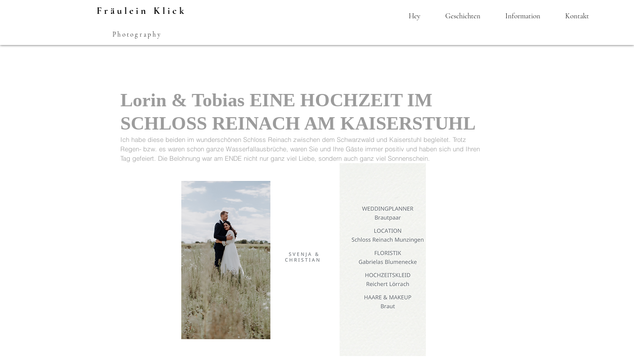

--- FILE ---
content_type: text/css; charset=utf-8
request_url: https://www.xn--frulein-klick-cfb.com/_serverless/pro-gallery-css-v4-server/layoutCss?ver=2&id=2di46-not-scoped&items=3719_3840_5760%7C3722_2859_4288%7C3631_5760_3840%7C3379_5136_3424%7C3563_3249_4874%7C3672_5148_3432%7C3497_5087_3391%7C3434_5760_3840%7C3409_3536_5304%7C3634_4163_2775%7C3509_5760_3840%7C3442_2593_3889%7C3655_2977_4465%7C3377_3840_5760%7C3839_3218_2145%7C3614_5760_3840%7C3639_4695_3130%7C3743_5760_3840%7C3471_3504_5256%7C3391_3840_5760&container=743.1875_938_20606.84375_720&options=gallerySizeType:px%7CenableInfiniteScroll:true%7CtitlePlacement:SHOW_ON_HOVER%7CimageMargin:5%7CisVertical:false%7CgridStyle:0%7CgalleryLayout:1%7CnumberOfImagesPerRow:0%7CgallerySizePx:635%7CcubeType:fill%7CgalleryThumbnailsAlignment:none
body_size: 217
content:
#pro-gallery-2di46-not-scoped [data-hook="item-container"][data-idx="0"].gallery-item-container{opacity: 1 !important;display: block !important;transition: opacity .2s ease !important;top: 0px !important;left: 0px !important;right: auto !important;height: 699px !important;width: 466px !important;} #pro-gallery-2di46-not-scoped [data-hook="item-container"][data-idx="0"] .gallery-item-common-info-outer{height: 100% !important;} #pro-gallery-2di46-not-scoped [data-hook="item-container"][data-idx="0"] .gallery-item-common-info{height: 100% !important;width: 100% !important;} #pro-gallery-2di46-not-scoped [data-hook="item-container"][data-idx="0"] .gallery-item-wrapper{width: 466px !important;height: 699px !important;margin: 0 !important;} #pro-gallery-2di46-not-scoped [data-hook="item-container"][data-idx="0"] .gallery-item-content{width: 466px !important;height: 699px !important;margin: 0px 0px !important;opacity: 1 !important;} #pro-gallery-2di46-not-scoped [data-hook="item-container"][data-idx="0"] .gallery-item-hover{width: 466px !important;height: 699px !important;opacity: 1 !important;} #pro-gallery-2di46-not-scoped [data-hook="item-container"][data-idx="0"] .item-hover-flex-container{width: 466px !important;height: 699px !important;margin: 0px 0px !important;opacity: 1 !important;} #pro-gallery-2di46-not-scoped [data-hook="item-container"][data-idx="0"] .gallery-item-wrapper img{width: 100% !important;height: 100% !important;opacity: 1 !important;} #pro-gallery-2di46-not-scoped [data-hook="item-container"][data-idx="1"].gallery-item-container{opacity: 1 !important;display: block !important;transition: opacity .2s ease !important;top: 0px !important;left: 471px !important;right: auto !important;height: 699px !important;width: 467px !important;} #pro-gallery-2di46-not-scoped [data-hook="item-container"][data-idx="1"] .gallery-item-common-info-outer{height: 100% !important;} #pro-gallery-2di46-not-scoped [data-hook="item-container"][data-idx="1"] .gallery-item-common-info{height: 100% !important;width: 100% !important;} #pro-gallery-2di46-not-scoped [data-hook="item-container"][data-idx="1"] .gallery-item-wrapper{width: 467px !important;height: 699px !important;margin: 0 !important;} #pro-gallery-2di46-not-scoped [data-hook="item-container"][data-idx="1"] .gallery-item-content{width: 467px !important;height: 699px !important;margin: 0px 0px !important;opacity: 1 !important;} #pro-gallery-2di46-not-scoped [data-hook="item-container"][data-idx="1"] .gallery-item-hover{width: 467px !important;height: 699px !important;opacity: 1 !important;} #pro-gallery-2di46-not-scoped [data-hook="item-container"][data-idx="1"] .item-hover-flex-container{width: 467px !important;height: 699px !important;margin: 0px 0px !important;opacity: 1 !important;} #pro-gallery-2di46-not-scoped [data-hook="item-container"][data-idx="1"] .gallery-item-wrapper img{width: 100% !important;height: 100% !important;opacity: 1 !important;} #pro-gallery-2di46-not-scoped [data-hook="item-container"][data-idx="2"].gallery-item-container{opacity: 1 !important;display: block !important;transition: opacity .2s ease !important;top: 704px !important;left: 0px !important;right: auto !important;height: 625px !important;width: 938px !important;} #pro-gallery-2di46-not-scoped [data-hook="item-container"][data-idx="2"] .gallery-item-common-info-outer{height: 100% !important;} #pro-gallery-2di46-not-scoped [data-hook="item-container"][data-idx="2"] .gallery-item-common-info{height: 100% !important;width: 100% !important;} #pro-gallery-2di46-not-scoped [data-hook="item-container"][data-idx="2"] .gallery-item-wrapper{width: 938px !important;height: 625px !important;margin: 0 !important;} #pro-gallery-2di46-not-scoped [data-hook="item-container"][data-idx="2"] .gallery-item-content{width: 938px !important;height: 625px !important;margin: 0px 0px !important;opacity: 1 !important;} #pro-gallery-2di46-not-scoped [data-hook="item-container"][data-idx="2"] .gallery-item-hover{width: 938px !important;height: 625px !important;opacity: 1 !important;} #pro-gallery-2di46-not-scoped [data-hook="item-container"][data-idx="2"] .item-hover-flex-container{width: 938px !important;height: 625px !important;margin: 0px 0px !important;opacity: 1 !important;} #pro-gallery-2di46-not-scoped [data-hook="item-container"][data-idx="2"] .gallery-item-wrapper img{width: 100% !important;height: 100% !important;opacity: 1 !important;} #pro-gallery-2di46-not-scoped [data-hook="item-container"][data-idx="3"]{display: none !important;} #pro-gallery-2di46-not-scoped [data-hook="item-container"][data-idx="4"]{display: none !important;} #pro-gallery-2di46-not-scoped [data-hook="item-container"][data-idx="5"]{display: none !important;} #pro-gallery-2di46-not-scoped [data-hook="item-container"][data-idx="6"]{display: none !important;} #pro-gallery-2di46-not-scoped [data-hook="item-container"][data-idx="7"]{display: none !important;} #pro-gallery-2di46-not-scoped [data-hook="item-container"][data-idx="8"]{display: none !important;} #pro-gallery-2di46-not-scoped [data-hook="item-container"][data-idx="9"]{display: none !important;} #pro-gallery-2di46-not-scoped [data-hook="item-container"][data-idx="10"]{display: none !important;} #pro-gallery-2di46-not-scoped [data-hook="item-container"][data-idx="11"]{display: none !important;} #pro-gallery-2di46-not-scoped [data-hook="item-container"][data-idx="12"]{display: none !important;} #pro-gallery-2di46-not-scoped [data-hook="item-container"][data-idx="13"]{display: none !important;} #pro-gallery-2di46-not-scoped [data-hook="item-container"][data-idx="14"]{display: none !important;} #pro-gallery-2di46-not-scoped [data-hook="item-container"][data-idx="15"]{display: none !important;} #pro-gallery-2di46-not-scoped [data-hook="item-container"][data-idx="16"]{display: none !important;} #pro-gallery-2di46-not-scoped [data-hook="item-container"][data-idx="17"]{display: none !important;} #pro-gallery-2di46-not-scoped [data-hook="item-container"][data-idx="18"]{display: none !important;} #pro-gallery-2di46-not-scoped [data-hook="item-container"][data-idx="19"]{display: none !important;} #pro-gallery-2di46-not-scoped .pro-gallery-prerender{height:8457.181596847877px !important;}#pro-gallery-2di46-not-scoped {height:8457.181596847877px !important; width:938px !important;}#pro-gallery-2di46-not-scoped .pro-gallery-margin-container {height:8457.181596847877px !important;}#pro-gallery-2di46-not-scoped .pro-gallery {height:8457.181596847877px !important; width:938px !important;}#pro-gallery-2di46-not-scoped .pro-gallery-parent-container {height:8457.181596847877px !important; width:943px !important;}